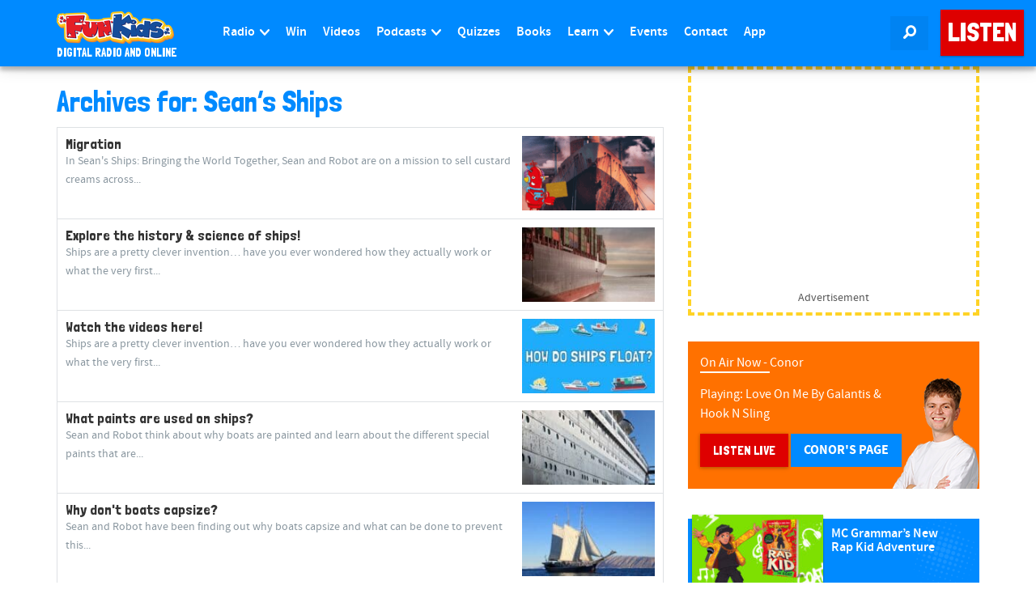

--- FILE ---
content_type: text/html; charset=utf-8
request_url: https://www.google.com/recaptcha/api2/aframe
body_size: 267
content:
<!DOCTYPE HTML><html><head><meta http-equiv="content-type" content="text/html; charset=UTF-8"></head><body><script nonce="FBfSPr7zNg27ler5OyMnnw">/** Anti-fraud and anti-abuse applications only. See google.com/recaptcha */ try{var clients={'sodar':'https://pagead2.googlesyndication.com/pagead/sodar?'};window.addEventListener("message",function(a){try{if(a.source===window.parent){var b=JSON.parse(a.data);var c=clients[b['id']];if(c){var d=document.createElement('img');d.src=c+b['params']+'&rc='+(localStorage.getItem("rc::a")?sessionStorage.getItem("rc::b"):"");window.document.body.appendChild(d);sessionStorage.setItem("rc::e",parseInt(sessionStorage.getItem("rc::e")||0)+1);localStorage.setItem("rc::h",'1763409442534');}}}catch(b){}});window.parent.postMessage("_grecaptcha_ready", "*");}catch(b){}</script></body></html>